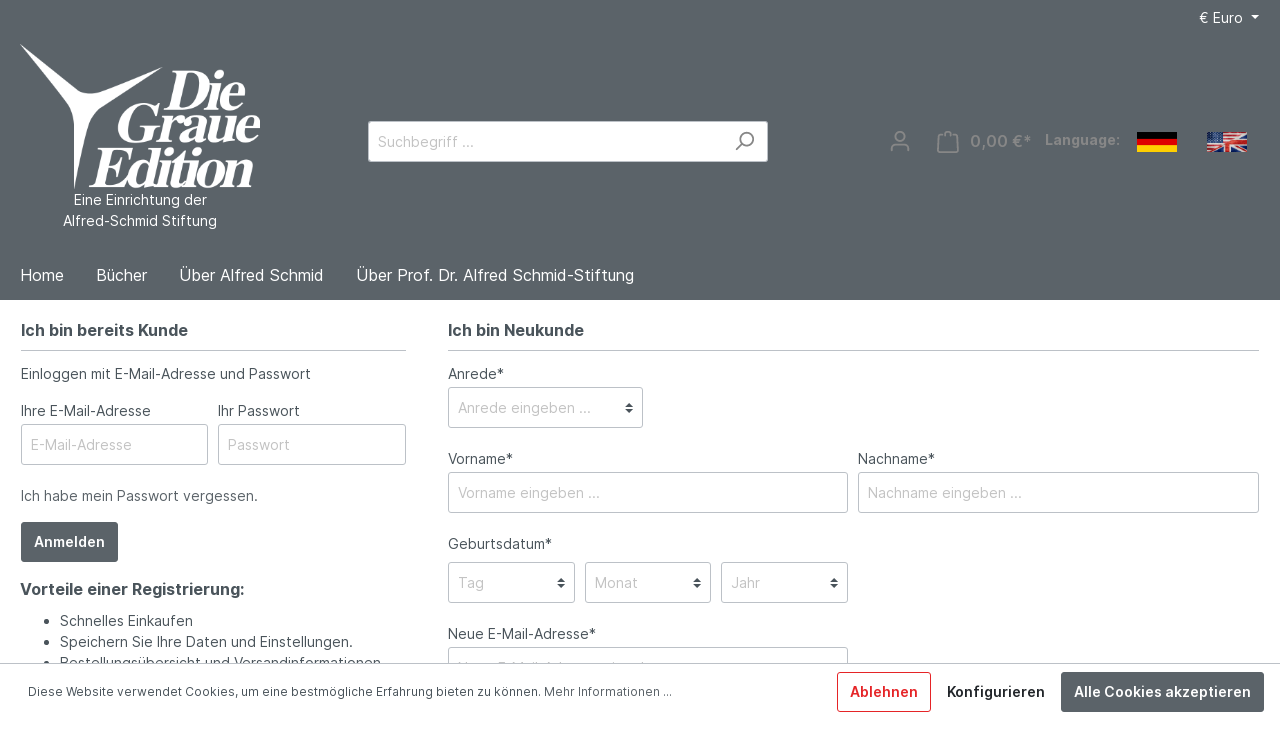

--- FILE ---
content_type: text/html; charset=UTF-8
request_url: https://graue-edition.de/account/login?redirectTo=frontend.account.home.page&redirectParameters=%5B%5D
body_size: 14336
content:

<!DOCTYPE html>

<html lang="de-DE"
      itemscope="itemscope"
      itemtype="https://schema.org/WebPage">

                        
    <head>
                                    <meta charset="utf-8">
            
                            <meta name="viewport"
                      content="width=device-width, initial-scale=1, shrink-to-fit=no">
            
                            <meta name="author"
                      content=""/>
                <meta name="robots"
                      content="noindex,follow"/>
                <meta name="revisit-after"
                      content="15 days"/>
                <meta name="keywords"
                      content=""/>
                <meta name="description"
                      content=""/>
            
                            <meta property="og:type"
                      content="website"/>
                <meta property="og:site_name"
                      content="Graue Edition - EN"/>
                <meta property="og:title"
                      content="Graue Edition - EN"/>
                <meta property="og:description"
                      content=""/>
                <meta property="og:image"
                      content="https://graue-edition.de/media/5b/f5/65/1590655558/logo-graue-editionPQSrPKE8NgV6V.png"/>

                <meta name="twitter:card"
                      content="summary"/>
                <meta name="twitter:site"
                      content="Graue Edition - EN"/>
                <meta name="twitter:title"
                      content="Graue Edition - EN"/>
                <meta name="twitter:description"
                      content=""/>
                <meta name="twitter:image"
                      content="https://graue-edition.de/media/5b/f5/65/1590655558/logo-graue-editionPQSrPKE8NgV6V.png"/>
            
                            <meta itemprop="copyrightHolder"
                      content="Graue Edition - EN"/>
                <meta itemprop="copyrightYear"
                      content=""/>
                <meta itemprop="isFamilyFriendly"
                      content="true"/>
                <meta itemprop="image"
                      content="https://graue-edition.de/media/5b/f5/65/1590655558/logo-graue-editionPQSrPKE8NgV6V.png"/>
            
                                                
                    <link rel="shortcut icon"
                  href="https://graue-edition.de/media/db/b7/da/1601898559/favicon.ico">
        
                    <link rel="apple-touch-icon"
                  sizes="180x180"
                  href="">
        
                    <link rel="icon"
                  sizes="192x192"
                  href="">
            <meta name="theme-color"
                  content="#5b6369"/>
        
                            
                    <title itemprop="name">
                Registrierung            </title>
        
                                                        <link rel="stylesheet"
                      href="https://graue-edition.de/theme/ef811111ac5e24b8ee9aa9736db56f9b/css/all.css?1727451773361723">
                                    
                        <script>
        window.features = {"FEATURE_NEXT_1797":false,"FEATURE_NEXT_7453":false,"FEATURE_NEXT_8172":false,"FEATURE_NEXT_12009":false,"FEATURE_NEXT_10549":false,"FEATURE_NEXT_10078":false,"FEATURE_NEXT_10539":false,"FEATURE_NEXT_12092":false,"FEATURE_NEXT_11253":false,"FEATURE_NEXT_10550":false,"FEATURE_NEXT_12016":false,"FEATURE_NEXT_11917":false,"FEATURE_NEXT_10553":false,"FEATURE_NEXT_12108":false,"FEATURE_NEXT_10552":false,"FEATURE_NEXT_12553":false,"FEATURE_NEXT_12608":false,"FEATURE_NEXT_7365":false,"FEATURE_NEXT_12289":false,"FEATURE_NEXT_12032":false,"FEATURE_NEXT_12942":false,"FEATURE_NEXT_12957":false,"FEATURE_NEXT_9831":false,"FEATURE_NEXT_12429":false};
    </script>
        
                                            </head>

    <body class="is-ctl-auth is-act-loginpage">

                        <noscript class="noscript-main">
                
    <div role="alert"
         class="alert alert-info alert-has-icon">
                                                            
                
                
    <span
        class="icon icon-info">
            <svg xmlns="http://www.w3.org/2000/svg" width="24" height="24" viewBox="0 0 24 24">
  <path fill="#758CA3" fill-rule="evenodd" d="M12,7 C12.5522847,7 13,7.44771525 13,8 C13,8.55228475 12.5522847,9 12,9 C11.4477153,9 11,8.55228475 11,8 C11,7.44771525 11.4477153,7 12,7 Z M13,16 C13,16.5522847 12.5522847,17 12,17 C11.4477153,17 11,16.5522847 11,16 L11,11 C11,10.4477153 11.4477153,10 12,10 C12.5522847,10 13,10.4477153 13,11 L13,16 Z M24,12 C24,18.627417 18.627417,24 12,24 C5.372583,24 6.14069502e-15,18.627417 5.32907052e-15,12 C-8.11624501e-16,5.372583 5.372583,4.77015075e-15 12,3.55271368e-15 C18.627417,5.58919772e-16 24,5.372583 24,12 Z M12,2 C6.4771525,2 2,6.4771525 2,12 C2,17.5228475 6.4771525,22 12,22 C17.5228475,22 22,17.5228475 22,12 C22,6.4771525 17.5228475,2 12,2 Z"/>
</svg>

    </span>
                                    
                    <div class="alert-content-container">
                                                    
                                    <div class="alert-content">
                                                    Um unseren Shop in vollem Umfang nutzen zu können, empfehlen wir Ihnen Javascript in Ihrem Browser zu aktivieren.
                                            </div>
                
                                                                </div>
            </div>
            </noscript>
        
                    <header class="header-main">
                                    <div class="container">
                                        <div class="top-bar d-none d-lg-block">
        <nav class="top-bar-nav">
                                            
                
                                            
            <div class="top-bar-nav-item top-bar-currency">
                            <form method="post"
                      action="/checkout/configure"
                      class="currency-form"
                      data-form-auto-submit="true">

                                            <input type="hidden" name="_csrf_token" value="piz54JMlIxg4-QPKokt1JQaCfsNViFBzexsMeVSd0uE">
                    
                                            <div class="currencies-menu dropdown">
                                                            <button class="btn dropdown-toggle top-bar-nav-btn"
                                        type="button"
                                        id="currenciesDropdown-top-bar"
                                        data-toggle="dropdown"
                                        aria-haspopup="true"
                                        aria-expanded="false">
                                                                            €
                                        <span class="top-bar-nav-text">Euro</span>
                                                                    </button>
                            
                                                            <div class="top-bar-list dropdown-menu dropdown-menu-right"
                                    aria-labelledby="currenciesDropdown-top-bar">
                                                                                                                        <div class="top-bar-list-item dropdown-item item-checked"
                                                 title="EUR">
                                                                                                    <label class="top-bar-list-label"
                                                           for="top-bar-b7d2554b0ce847cd82f3ac9bd1c0dfca">
                                                                                                                    <input class="top-bar-list-radio"
                                                                   id="top-bar-b7d2554b0ce847cd82f3ac9bd1c0dfca"
                                                                   value="b7d2554b0ce847cd82f3ac9bd1c0dfca"
                                                                   name="currencyId"
                                                                   type="radio"
                                                                 checked>
                                                            € EUR
                                                                                                            </label>
                                                                                            </div>
                                                                                                                                                                <div class="top-bar-list-item dropdown-item"
                                                 title="CHF">
                                                                                                    <label class="top-bar-list-label"
                                                           for="top-bar-c8ab2ee2a0204635807b6ed65ad4dbc4">
                                                                                                                    <input class="top-bar-list-radio"
                                                                   id="top-bar-c8ab2ee2a0204635807b6ed65ad4dbc4"
                                                                   value="c8ab2ee2a0204635807b6ed65ad4dbc4"
                                                                   name="currencyId"
                                                                   type="radio"
                                                                >
                                                            Fr CHF
                                                                                                            </label>
                                                                                            </div>
                                                                                                            </div>
                            
                                                            <input name="redirectTo"
                                       type="hidden"
                                       value="frontend.account.login.page"/>

                                                                                    </div>
                                    </form>
                    </div>
                
                                            
                        </nav>
    </div>
    
            <div class="row align-items-center header-row">
                            <div class="col-12 col-lg-auto header-logo-col">
                        <div class="header-logo-main">
                    <a class="header-logo-main-link"
               href="/"
               title="Zur Startseite wechseln">
                                    <picture>
                                                                                    <source srcset="https://graue-edition.de/media/10/41/37/1590655565/logo-graue-editionPQSrPKE8NgV6V_%281%29.png"
                                        media="(min-width: 768px) and (max-width: 991px)">
                                                    
                                                                                    <source srcset="https://graue-edition.de/media/c8/91/e7/1590655573/logo-graue-editionPQSrPKE8NgV6V_%282%29.png"
                                        media="(max-width: 767px)">
                                                    
                                                                                    <img src="https://graue-edition.de/media/5b/f5/65/1590655558/logo-graue-editionPQSrPKE8NgV6V.png"
                                     alt="Zur Startseite wechseln"
                                     class="img-fluid header-logo-main-img"/>
                                                                            
                    </picture>
                    <div class="orga_info">
                        Eine Einrichtung der<br>Alfred-Schmid Stiftung
                    </div>
                            </a>
                
    </div>
                </div>
            
                            <div class="col-12 order-2 col-sm order-sm-1 header-search-col">
                    <div class="row">
                        <div class="col-sm-auto d-none d-sm-block d-lg-none">
                                                            <div class="nav-main-toggle">
                                                                            <button class="btn nav-main-toggle-btn header-actions-btn"
                                                type="button"
                                                data-offcanvas-menu="true"
                                                aria-label="Menü">
                                                                                                
                
                
    <span
        class="icon icon-stack">
            <svg xmlns="http://www.w3.org/2000/svg" width="24" height="24" viewBox="0 0 24 24">
  <path fill="#758CA3" fill-rule="evenodd" d="M3,13 C2.44771525,13 2,12.5522847 2,12 C2,11.4477153 2.44771525,11 3,11 L21,11 C21.5522847,11 22,11.4477153 22,12 C22,12.5522847 21.5522847,13 21,13 L3,13 Z M3,6 C2.44771525,6 2,5.55228475 2,5 C2,4.44771525 2.44771525,4 3,4 L21,4 C21.5522847,4 22,4.44771525 22,5 C22,5.55228475 21.5522847,6 21,6 L3,6 Z M3,20 C2.44771525,20 2,19.5522847 2,19 C2,18.4477153 2.44771525,18 3,18 L21,18 C21.5522847,18 22,18.4477153 22,19 C22,19.5522847 21.5522847,20 21,20 L3,20 Z"/>
</svg>

    </span>
                                                                                    </button>
                                                                    </div>
                                                    </div>
                        <div class="col">
                                <div class="collapse"
         id="searchCollapse">
        <div class="header-search">
            <form action="/search"
                  method="get"
                  data-search-form="true"
                  data-url="/suggest?search="
                  class="header-search-form">
                                    <div class="input-group">
                                                    <input type="search"
                                   name="search"
                                   class="form-control header-search-input"
                                   autocomplete="off"
                                   autocapitalize="off"
                                   placeholder="Suchbegriff ..."
                                   aria-label="Suchbegriff ..."
                                   value=""
                            >
                        
                                                    <div class="input-group-append">
                                <button type="submit"
                                        class="btn header-search-btn"
                                        aria-label="Suchen">
                                    <span class="header-search-icon">
                                            
                
                
    <span
        class="icon icon-search">
            <svg xmlns="http://www.w3.org/2000/svg" width="24" height="24" viewBox="0 0 24 24">
  <path fill="#758CA3" fill-rule="evenodd" d="M10.0943561,16.3198574 L4.70710678,21.7071068 C4.31658249,22.0976311 3.68341751,22.0976311 3.29289322,21.7071068 C2.90236893,21.3165825 2.90236893,20.6834175 3.29289322,20.2928932 L8.68014258,14.9056439 C7.62708161,13.5509601 7,11.8487115 7,10 C7,5.581722 10.581722,2 15,2 C19.418278,2 23,5.581722 23,10 C23,14.418278 19.418278,18 15,18 C13.1512885,18 11.4490399,17.3729184 10.0943561,16.3198574 Z M15,16 C18.3137085,16 21,13.3137085 21,10 C21,6.6862915 18.3137085,4 15,4 C11.6862915,4 9,6.6862915 9,10 C9,13.3137085 11.6862915,16 15,16 Z"/>
</svg>

    </span>
                                    </span>
                                </button>
                            </div>
                                            </div>
                            </form>
        </div>
    </div>
                        </div>
                    </div>
                </div>
            
                            <div class="col-12 order-1 col-sm-auto order-sm-2 header-actions-col">
                    <div class="row no-gutters">
                                                    <div class="col d-sm-none">
                                <div class="menu-button">
                                                                            <button class="btn nav-main-toggle-btn header-actions-btn"
                                                type="button"
                                                data-offcanvas-menu="true"
                                                aria-label="Menü">
                                                                                                
                
                
    <span
        class="icon icon-stack">
            <svg xmlns="http://www.w3.org/2000/svg" width="24" height="24" viewBox="0 0 24 24">
  <path fill="#758CA3" fill-rule="evenodd" d="M3,13 C2.44771525,13 2,12.5522847 2,12 C2,11.4477153 2.44771525,11 3,11 L21,11 C21.5522847,11 22,11.4477153 22,12 C22,12.5522847 21.5522847,13 21,13 L3,13 Z M3,6 C2.44771525,6 2,5.55228475 2,5 C2,4.44771525 2.44771525,4 3,4 L21,4 C21.5522847,4 22,4.44771525 22,5 C22,5.55228475 21.5522847,6 21,6 L3,6 Z M3,20 C2.44771525,20 2,19.5522847 2,19 C2,18.4477153 2.44771525,18 3,18 L21,18 C21.5522847,18 22,18.4477153 22,19 C22,19.5522847 21.5522847,20 21,20 L3,20 Z"/>
</svg>

    </span>
                                                                                    </button>
                                                                    </div>
                            </div>
                        
                                                    <div class="col-auto d-sm-none">
                                <div class="search-toggle">
                                    <button class="btn header-actions-btn search-toggle-btn js-search-toggle-btn collapsed"
                                            type="button"
                                            data-toggle="collapse"
                                            data-target="#searchCollapse"
                                            aria-expanded="false"
                                            aria-controls="searchCollapse"
                                            aria-label="Suchen">
                                            
                
                
    <span
        class="icon icon-search">
            <svg xmlns="http://www.w3.org/2000/svg" width="24" height="24" viewBox="0 0 24 24">
  <path fill="#758CA3" fill-rule="evenodd" d="M10.0943561,16.3198574 L4.70710678,21.7071068 C4.31658249,22.0976311 3.68341751,22.0976311 3.29289322,21.7071068 C2.90236893,21.3165825 2.90236893,20.6834175 3.29289322,20.2928932 L8.68014258,14.9056439 C7.62708161,13.5509601 7,11.8487115 7,10 C7,5.581722 10.581722,2 15,2 C19.418278,2 23,5.581722 23,10 C23,14.418278 19.418278,18 15,18 C13.1512885,18 11.4490399,17.3729184 10.0943561,16.3198574 Z M15,16 C18.3137085,16 21,13.3137085 21,10 C21,6.6862915 18.3137085,4 15,4 C11.6862915,4 9,6.6862915 9,10 C9,13.3137085 11.6862915,16 15,16 Z"/>
</svg>

    </span>
                                    </button>
                                </div>
                            </div>
                        
                                                    <div class="col-auto">
                                <div class="account-menu">
                                        <div class="dropdown">
                    <button class="btn account-menu-btn header-actions-btn"
                    type="button"
                    id="accountWidget"
                    data-offcanvas-account-menu="true"
                    data-toggle="dropdown"
                    aria-haspopup="true"
                    aria-expanded="false"
                    aria-label="Mein Konto"
                    title="Mein Konto">
                    
                
                
    <span
        class="icon icon-avatar">
            <svg xmlns="http://www.w3.org/2000/svg" width="24" height="24" viewBox="0 0 24 24">
  <path fill="#758CA3" fill-rule="evenodd" d="M12,3 C9.790861,3 8,4.790861 8,7 C8,9.209139 9.790861,11 12,11 C14.209139,11 16,9.209139 16,7 C16,4.790861 14.209139,3 12,3 Z M12,1 C15.3137085,1 18,3.6862915 18,7 C18,10.3137085 15.3137085,13 12,13 C8.6862915,13 6,10.3137085 6,7 C6,3.6862915 8.6862915,1 12,1 Z M4,22.0990195 C4,22.6513043 3.55228475,23.0990195 3,23.0990195 C2.44771525,23.0990195 2,22.6513043 2,22.0990195 L2,20 C2,17.2385763 4.23857625,15 7,15 L17.0007003,15 C19.7621241,15 22.0007003,17.2385763 22.0007003,20 L22.0007003,22.0990195 C22.0007003,22.6513043 21.5529851,23.0990195 21.0007003,23.0990195 C20.4484156,23.0990195 20.0007003,22.6513043 20.0007003,22.0990195 L20.0007003,20 C20.0007003,18.3431458 18.6575546,17 17.0007003,17 L7,17 C5.34314575,17 4,18.3431458 4,20 L4,22.0990195 Z"/>
</svg>

    </span>
            </button>
        
                    <div class="dropdown-menu dropdown-menu-right account-menu-dropdown js-account-menu-dropdown"
                 aria-labelledby="accountWidget">
                
        
            <button class="btn btn-light btn-block offcanvas-close js-offcanvas-close sticky-top">
                                
                
                
    <span
        class="icon icon-x icon-sm">
            <svg xmlns="http://www.w3.org/2000/svg" width="24" height="24" viewBox="0 0 24 24">
  <path fill="#758CA3" fill-rule="evenodd" d="M10.5857864,12 L3.29289322,4.70710678 C2.90236893,4.31658249 2.90236893,3.68341751 3.29289322,3.29289322 C3.68341751,2.90236893 4.31658249,2.90236893 4.70710678,3.29289322 L12,10.5857864 L19.2928932,3.29289322 C19.6834175,2.90236893 20.3165825,2.90236893 20.7071068,3.29289322 C21.0976311,3.68341751 21.0976311,4.31658249 20.7071068,4.70710678 L13.4142136,12 L20.7071068,19.2928932 C21.0976311,19.6834175 21.0976311,20.3165825 20.7071068,20.7071068 C20.3165825,21.0976311 19.6834175,21.0976311 19.2928932,20.7071068 L12,13.4142136 L4.70710678,20.7071068 C4.31658249,21.0976311 3.68341751,21.0976311 3.29289322,20.7071068 C2.90236893,20.3165825 2.90236893,19.6834175 3.29289322,19.2928932 L10.5857864,12 Z"/>
</svg>

    </span>
            
                            Menü schließen
                    </button>
    
            <div class="offcanvas-content-container">
                <div class="account-menu">
                                    <div class="dropdown-header account-menu-header">
                    Mein Konto
                </div>
                    
                                    <div class="account-menu-login">
                    <a href="/account/login"
                       title="Anmelden"
                       class="btn btn-primary account-menu-login-button">
                        Anmelden
                    </a>

                    <div class="account-menu-register">
                        oder <a href="/account/login"
                                                            title="registrieren">registrieren</a>
                    </div>
                </div>
                    
                    <div class="account-menu-links">
                    <div class="header-account-menu">
        <div class="card account-menu-inner">
                                        
                                                <div class="list-group list-group-flush account-aside-list-group">
                                                                                    <a href="/account"
                                   title="Übersicht"
                                   class="list-group-item list-group-item-action account-aside-item">
                                    Übersicht
                                </a>
                            
                                                            <a href="/account/profile"
                                   title="Persönliches Profil"
                                   class="list-group-item list-group-item-action account-aside-item">
                                    Persönliches Profil
                                </a>
                            
                                                            <a href="/account/address"
                                   title="Adressen"
                                   class="list-group-item list-group-item-action account-aside-item">
                                    Adressen
                                </a>
                            
                                                            <a href="/account/payment"
                                   title="Zahlungsarten"
                                   class="list-group-item list-group-item-action account-aside-item">
                                    Zahlungsarten
                                </a>
                            
                                                            <a href="/account/order"
                                   title="Bestellungen"
                                   class="list-group-item list-group-item-action account-aside-item">
                                    Bestellungen
                                </a>
                                                                        </div>
                            
                                                </div>
    </div>
            </div>
            </div>
        </div>
                </div>
            </div>
                                </div>
                            </div>
                        
                                                    <div class="col-auto">
                                <div class="header-cart"
                                     data-offcanvas-cart="true">
                                    <a class="btn header-cart-btn header-actions-btn"
                                       href="/checkout/cart"
                                       data-cart-widget="true"
                                       title="Warenkorb"
                                       aria-label="Warenkorb">
                                            <span class="header-cart-icon">
            
                
                
    <span
        class="icon icon-bag">
            <svg xmlns="http://www.w3.org/2000/svg" width="24" height="24" viewBox="0 0 24 24">
  <path fill="#758CA3" fill-rule="evenodd" d="M5.89201868,3.00002161 C6.44430343,3.00002161 6.89201868,3.44773686 6.89201868,4.00002161 C6.89201868,4.55230636 6.44430343,5.00002161 5.89201868,5.00002161 L3.78952369,5.00002161 C3.25766386,5.00002161 2.81885979,5.41633807 2.79090586,5.94746278 L2.00143217,20.9474628 C1.97240473,21.4989842 2.39596977,21.969612 3.00005,22.0000216 L20.8102851,22.0000216 C21.3625698,22.0000216 21.8102851,21.5523064 21.8089029,20.9474628 L21.019429,5.94744123 C20.9914751,5.4163165 20.552671,5 20.0208111,5 L17.8920187,5 C17.3397339,5 16.8920187,4.55228475 16.8920187,4 C16.8920187,3.44771525 17.3397339,3 17.8920187,3 L20.0208111,3 C21.6163907,3 22.9328029,4.24894949 23.0166646,5.84232368 L23.8061386,20.8423453 C23.8095937,20.9211471 23.8095937,20.9211471 23.8102851,21.0000216 C23.8102851,22.6568759 22.4671393,24.0000216 20.8102851,24.0000216 L3.00005,24.0000216 C2.92117541,23.9993303 2.92117541,23.9993303 2.8423735,23.9958751 C1.18780931,23.9087928 -0.0828858128,22.4969093 0.00419651318,20.8423451 L0.793670197,5.84234511 C0.877531993,4.24897099 2.1939442,3.00002161 3.78952369,3.00002161 L5.89201868,3.00002161 Z M9.89201868,5 C9.89201868,5.55228475 9.44430343,6 8.89201868,6 C8.33973393,6 7.89201868,5.55228475 7.89201868,5 L7.89201868,3 C7.89201868,1.34314575 9.23516443,1.22124533e-15 10.8920187,8.8817842e-16 L12.8920187,9.99200722e-16 C14.5488729,4.99600361e-16 15.8920187,1.34314575 15.8920187,3 L15.8920187,5 C15.8920187,5.55228475 15.4443034,6 14.8920187,6 C14.3397339,6 13.8920187,5.55228475 13.8920187,5 L13.8920187,3 C13.8920187,2.44771525 13.4443034,2 12.8920187,2 L10.8920187,2 C10.3397339,2 9.89201868,2.44771525 9.89201868,3 L9.89201868,5 Z"/>
</svg>

    </span>
    </span>
        <span class="header-cart-total">
        0,00 €*
    </span>
                                    </a>
                                </div>
                            </div>
                                                    <div class="col-auto">
                                <div class="header-language">
                                    <b><span style="color: #878787;">Language:</span></b>          
                                    <a class="btn" title="Deutsch" alt="Deutsch" href="/">
                                        <img src="/media/aa/a3/6d/1600673181/flag_ger.png" width=40 height=20>
                                    </a>
                                    <a class="btn" title="English" alt="English" href="/en/">
                                        <img src="/media/d4/d6/72/1591347706/english-language-grunge-flag%20%281%29.jpg" width=40 height=20>
                                    </a>
                                </div>
                            </div>
                    </div>
                </div>
                    </div>
                        </div>
                            </header>
        
                    <div class="nav-main">
                                    
    <div class="main-navigation"
         id="mainNavigation"
         data-flyout-menu="true">
                    <div class="container">
                                    <nav class="nav main-navigation-menu"
                        itemscope="itemscope"
                        itemtype="http://schema.org/SiteNavigationElement">
                                                    <a class="nav-link main-navigation-link home-link"
                                href="/"
                                itemprop="url"
                                title="Home">
                                <div class="main-navigation-link-text">
                                    <span itemprop="name">Home</span>
                                </div>
                            </a>
                        
                                                                                                                
                                                                                                                            
                                                                                                            <a class="nav-link main-navigation-link"
                                           href="https://graue-edition.de/Buecher/"
                                           itemprop="url"
                                                                                       title="Bücher">
                                            <div class="main-navigation-link-text">
                                                <span itemprop="name">Bücher</span>
                                            </div>
                                        </a>
                                                                                                                                                                                                
                                                                                                            <a class="nav-link main-navigation-link"
                                           href="https://graue-edition.de/UEber-Alfred-Schmid/"
                                           itemprop="url"
                                                                                       title="Über Alfred Schmid">
                                            <div class="main-navigation-link-text">
                                                <span itemprop="name">Über Alfred Schmid</span>
                                            </div>
                                        </a>
                                                                                                                                                                                                
                                                                                                            <a class="nav-link main-navigation-link"
                                           href="/UEber-Prof.-Dr.-Alfred-Schmid-Stiftung/"
                                           itemprop="url"
                                                                                       title="Über Prof. Dr. Alfred Schmid-Stiftung">
                                            <div class="main-navigation-link-text">
                                                <span itemprop="name">Über Prof. Dr. Alfred Schmid-Stiftung</span>
                                            </div>
                                        </a>
                                                                                                                                            </nav>
                            </div>
        
                                                                                                                    
                        </div>
                            </div>
        
                                    <div class="d-none js-navigation-offcanvas-initial-content">
                                            
        
            <button class="btn btn-light btn-block offcanvas-close js-offcanvas-close sticky-top">
                                
                
                
    <span
        class="icon icon-x icon-sm">
            <svg xmlns="http://www.w3.org/2000/svg" width="24" height="24" viewBox="0 0 24 24">
  <path fill="#758CA3" fill-rule="evenodd" d="M10.5857864,12 L3.29289322,4.70710678 C2.90236893,4.31658249 2.90236893,3.68341751 3.29289322,3.29289322 C3.68341751,2.90236893 4.31658249,2.90236893 4.70710678,3.29289322 L12,10.5857864 L19.2928932,3.29289322 C19.6834175,2.90236893 20.3165825,2.90236893 20.7071068,3.29289322 C21.0976311,3.68341751 21.0976311,4.31658249 20.7071068,4.70710678 L13.4142136,12 L20.7071068,19.2928932 C21.0976311,19.6834175 21.0976311,20.3165825 20.7071068,20.7071068 C20.3165825,21.0976311 19.6834175,21.0976311 19.2928932,20.7071068 L12,13.4142136 L4.70710678,20.7071068 C4.31658249,21.0976311 3.68341751,21.0976311 3.29289322,20.7071068 C2.90236893,20.3165825 2.90236893,19.6834175 3.29289322,19.2928932 L10.5857864,12 Z"/>
</svg>

    </span>
            
                            Menü schließen
                    </button>
    
            <div class="offcanvas-content-container">
                        <nav class="nav navigation-offcanvas-actions">
                                
                
                                
            <div class="top-bar-nav-item top-bar-currency">
                            <form method="post"
                      action="/checkout/configure"
                      class="currency-form"
                      data-form-auto-submit="true">

                                            <input type="hidden" name="_csrf_token" value="piz54JMlIxg4-QPKokt1JQaCfsNViFBzexsMeVSd0uE">
                    
                                            <div class="currencies-menu dropdown">
                                                            <button class="btn dropdown-toggle top-bar-nav-btn"
                                        type="button"
                                        id="currenciesDropdown-offcanvas"
                                        data-toggle="dropdown"
                                        aria-haspopup="true"
                                        aria-expanded="false">
                                                                            €
                                        <span class="top-bar-nav-text">Euro</span>
                                                                    </button>
                            
                                                            <div class="top-bar-list dropdown-menu dropdown-menu-right"
                                    aria-labelledby="currenciesDropdown-offcanvas">
                                                                                                                        <div class="top-bar-list-item dropdown-item item-checked"
                                                 title="EUR">
                                                                                                    <label class="top-bar-list-label"
                                                           for="offcanvas-b7d2554b0ce847cd82f3ac9bd1c0dfca">
                                                                                                                    <input class="top-bar-list-radio"
                                                                   id="offcanvas-b7d2554b0ce847cd82f3ac9bd1c0dfca"
                                                                   value="b7d2554b0ce847cd82f3ac9bd1c0dfca"
                                                                   name="currencyId"
                                                                   type="radio"
                                                                 checked>
                                                            € EUR
                                                                                                            </label>
                                                                                            </div>
                                                                                                                                                                <div class="top-bar-list-item dropdown-item"
                                                 title="CHF">
                                                                                                    <label class="top-bar-list-label"
                                                           for="offcanvas-c8ab2ee2a0204635807b6ed65ad4dbc4">
                                                                                                                    <input class="top-bar-list-radio"
                                                                   id="offcanvas-c8ab2ee2a0204635807b6ed65ad4dbc4"
                                                                   value="c8ab2ee2a0204635807b6ed65ad4dbc4"
                                                                   name="currencyId"
                                                                   type="radio"
                                                                >
                                                            Fr CHF
                                                                                                            </label>
                                                                                            </div>
                                                                                                            </div>
                            
                                                            <input name="redirectTo"
                                       type="hidden"
                                       value="frontend.account.login.page"/>

                                                                                    </div>
                                    </form>
                    </div>
                        </nav>
    
    
    <div class="navigation-offcanvas-container js-navigation-offcanvas">
        <div class="navigation-offcanvas-overlay-content js-navigation-offcanvas-overlay-content">
                                <div class="navigation-offcanvas-headline">
                    Kategorien
            </div>
            
            <ul class="list-unstyled navigation-offcanvas-list">
                
                                                        
<li class="navigation-offcanvas-list-item">
            <a class="navigation-offcanvas-link nav-item nav-link"
           href="https://graue-edition.de/Buecher/"
                       itemprop="url"
           title="Bücher">
                            <span itemprop="name">Bücher</span>
                                    </a>
    </li>
                                        
<li class="navigation-offcanvas-list-item">
            <a class="navigation-offcanvas-link nav-item nav-link"
           href="https://graue-edition.de/UEber-Alfred-Schmid/"
                       itemprop="url"
           title="Über Alfred Schmid">
                            <span itemprop="name">Über Alfred Schmid</span>
                                    </a>
    </li>
                                        
<li class="navigation-offcanvas-list-item">
            <a class="navigation-offcanvas-link nav-item nav-link"
           href="/UEber-Prof.-Dr.-Alfred-Schmid-Stiftung/"
                       itemprop="url"
           title="Über Prof. Dr. Alfred Schmid-Stiftung">
                            <span itemprop="name">Über Prof. Dr. Alfred Schmid-Stiftung</span>
                                    </a>
    </li>
                            </ul>
        </div>
    </div>
        </div>
                                        </div>
                    
                    <main class="content-main">
                                    <div class="flashbags container">
                                            </div>
                
                                    <div class="container">
                                                    <div class="container-main">
                                                                                                    
                                            <div class="account-register">
                            <div class="row">
                                            <div class="col-lg-4">
                                <div class="card login-card">
        <div class="card-body">
                                                <div class="card-title">
                        Ich bin bereits Kunde
                    </div>
                            
                            <form class="login-form"
                      action="/account/login"
                      method="post"
                      data-form-csrf-handler="true"
                      data-form-validation="true">

                                            <input type="hidden" name="_csrf_token" value="DOeMvvxf0GO581ncCagaypL1UZkzp1wWWj2zWMh7jN4">
                    
                                            <input type="hidden"
                               name="redirectTo"
                               value="frontend.account.home.page">

                        <input type="hidden"
                               name="redirectParameters"
                               value="[]">
                    
                                            <p class="login-form-description">
                            Einloggen mit E-Mail-Adresse und Passwort
                        </p>
                    
                                                                
                                            <div class="form-row">
                                                            <div class="form-group col-md-6">
                                                                            <label class="form-label"
                                               for="loginMail">
                                            Ihre E-Mail-Adresse
                                        </label>
                                    
                                                                            <input type="email"
                                               class="form-control"
                                               id="loginMail"
                                               placeholder="E-Mail-Adresse"
                                               name="username"
                                               required="required">
                                                                    </div>
                            
                                                            <div class="form-group col-md-6">
                                                                            <label class="form-label"
                                               for="loginPassword">
                                            Ihr Passwort
                                        </label>
                                                                                                                <input type="password"
                                               class="form-control"
                                               id="loginPassword"
                                               placeholder="Passwort"
                                               name="password"
                                               required="required">
                                                                    </div>
                                                    </div>
                    
                                            <div class="login-password-recover">
                                                            <a href="https://graue-edition.de/account/recover">
                                    Ich habe mein Passwort vergessen.
                                </a>
                                                    </div>
                    
                                            <div class="login-submit">
                            <button type="submit"
                                    class="btn btn-primary">
                                Anmelden
                            </button>
                        </div>
                                    </form>
                    </div>
    </div>

                                                            <div class="login-advantages">
                                                                            <div class="h5 login-advantages-header">
                                            Vorteile einer Registrierung:
                                        </div>
                                    
                                                                            <ul>
                                                                                            <li>Schnelles Einkaufen</li>
                                            
                                                                                            <li>Speichern Sie Ihre Daten und Einstellungen.</li>
                                            
                                                                                            <li>Bestellungsübersicht und Versandinformationen</li>
                                            
                                                                                            <li>Verwalten Sie Ihr Newsletter-Abonnement</li>
                                                                                    </ul>
                                                                    </div>
                                                    </div>
                    
                                            <div class="col-lg-8">
                                <div class="card register-card">
        <div class="card-body">
                                                <div class="card-title">
                        Ich bin Neukunde
                    </div>
                            
                            <form action="/account/register"
                      class="register-form"
                      method="post"
                      data-form-csrf-handler="true"
                      data-form-validation="true">

                                            <input type="hidden" name="_csrf_token" value="4QuUyCEcvTRSSEVymmB1Q3YROvbfS50XoQosw7jMpI0">
                    
                                            <input type="hidden"
                               name="redirectTo"
                               value="frontend.account.home.page">

                        <input type="hidden"
                               name="redirectParameters"
                               value="[]">
                    
                                            <input type="hidden"
                               name="errorRoute"
                               value="frontend.account.register.page"/>

                        <input type="hidden"
                               name="errorParameters"
                               value="">
                    
                                            <div class="register-personal">
                                                                                                                        <input type="hidden" name="accountType">
            
            <div class="form-row">
                            <div class="form-group col-md-3 col-sm-6">
                                            <label class="form-label"
                               for="personalSalutation">
                            Anrede*
                        </label>
                    
                                            <select id="personalSalutation"
                                class="custom-select"
                                name="salutationId"
                                required="required">
                                                            <option disabled="disabled"
                                        selected="selected"
                                        value="">
                                    Anrede eingeben ...
                                </option>
                                                                                        <option                                         value="fc6a591d88614a77ab7ce3e315914ad2">
                                    Keine Angabe
                                </option>
                                                            <option                                         value="bd02d6d394b64322ac40781fba546efb">
                                    Frau
                                </option>
                                                            <option                                         value="efdcc53eedc8468d8bd63e8b94f04290">
                                    Herr
                                </option>
                                                    </select>
                    
                                                                                </div>
            
                                                </div>
    
            <div class="form-row">
                            <div class="form-group col-sm-6">
                                            <label class="form-label"
                               for="personalFirstName">
                            Vorname*
                        </label>
                    
                                            <input type="text"
                               class="form-control"
                               autocomplete="section-personal given-name"
                               id="personalFirstName"
                               placeholder="Vorname eingeben ..."
                               name="firstName"
                               value=""
                               required="required">
                    
                                                                                </div>
            
                            <div class="form-group col-sm-6">
                                            <label class="form-label"
                               for="personalLastName">
                            Nachname*
                        </label>
                    
                                            <input type="text"
                               class="form-control"
                               autocomplete="section-personal family-name"
                               id="personalLastName"
                               placeholder="Nachname eingeben ..."
                               name="lastName"
                               value=""
                               required="required">
                    
                                                                                </div>
                    </div>
    
                
                
                                        <label for="personalBirthday">
                    Geburtsdatum*
                </label>
            
                            <div class="form-row">
                                            <div class="form-group col-md-2 col-4">
                            <select id="personalBirthday"
                                    name="birthdayDay"
                                    class="custom-select"
                                    required="required">
                                                                    <option selected="selected"
                                            value="">
                                        Tag
                                    </option>
                                                                                                    <option value="1"
                                            >
                                        1
                                    </option>
                                                                    <option value="2"
                                            >
                                        2
                                    </option>
                                                                    <option value="3"
                                            >
                                        3
                                    </option>
                                                                    <option value="4"
                                            >
                                        4
                                    </option>
                                                                    <option value="5"
                                            >
                                        5
                                    </option>
                                                                    <option value="6"
                                            >
                                        6
                                    </option>
                                                                    <option value="7"
                                            >
                                        7
                                    </option>
                                                                    <option value="8"
                                            >
                                        8
                                    </option>
                                                                    <option value="9"
                                            >
                                        9
                                    </option>
                                                                    <option value="10"
                                            >
                                        10
                                    </option>
                                                                    <option value="11"
                                            >
                                        11
                                    </option>
                                                                    <option value="12"
                                            >
                                        12
                                    </option>
                                                                    <option value="13"
                                            >
                                        13
                                    </option>
                                                                    <option value="14"
                                            >
                                        14
                                    </option>
                                                                    <option value="15"
                                            >
                                        15
                                    </option>
                                                                    <option value="16"
                                            >
                                        16
                                    </option>
                                                                    <option value="17"
                                            >
                                        17
                                    </option>
                                                                    <option value="18"
                                            >
                                        18
                                    </option>
                                                                    <option value="19"
                                            >
                                        19
                                    </option>
                                                                    <option value="20"
                                            >
                                        20
                                    </option>
                                                                    <option value="21"
                                            >
                                        21
                                    </option>
                                                                    <option value="22"
                                            >
                                        22
                                    </option>
                                                                    <option value="23"
                                            >
                                        23
                                    </option>
                                                                    <option value="24"
                                            >
                                        24
                                    </option>
                                                                    <option value="25"
                                            >
                                        25
                                    </option>
                                                                    <option value="26"
                                            >
                                        26
                                    </option>
                                                                    <option value="27"
                                            >
                                        27
                                    </option>
                                                                    <option value="28"
                                            >
                                        28
                                    </option>
                                                                    <option value="29"
                                            >
                                        29
                                    </option>
                                                                    <option value="30"
                                            >
                                        30
                                    </option>
                                                                    <option value="31"
                                            >
                                        31
                                    </option>
                                                            </select>

                                                                                                                </div>
                    
                                            <div class="form-group col-md-2 col-4">
                            <select name="birthdayMonth"
                                    class="custom-select"
                                    required="required">
                                                                    <option selected="selected"
                                            value="">
                                        Monat
                                    </option>
                                                                                                    <option value="1"
                                            >
                                        1
                                    </option>
                                                                    <option value="2"
                                            >
                                        2
                                    </option>
                                                                    <option value="3"
                                            >
                                        3
                                    </option>
                                                                    <option value="4"
                                            >
                                        4
                                    </option>
                                                                    <option value="5"
                                            >
                                        5
                                    </option>
                                                                    <option value="6"
                                            >
                                        6
                                    </option>
                                                                    <option value="7"
                                            >
                                        7
                                    </option>
                                                                    <option value="8"
                                            >
                                        8
                                    </option>
                                                                    <option value="9"
                                            >
                                        9
                                    </option>
                                                                    <option value="10"
                                            >
                                        10
                                    </option>
                                                                    <option value="11"
                                            >
                                        11
                                    </option>
                                                                    <option value="12"
                                            >
                                        12
                                    </option>
                                                            </select>

                                                                                                                </div>
                    
                                            <div class="form-group col-md-2 col-4">
                                                        
                            <select name="birthdayYear"
                                    class="custom-select"
                                    required="required">
                                                                    <option selected="selected"
                                            value="">
                                        Jahr
                                    </option>
                                                                                                    <option value="2026"
                                            >
                                        2026
                                    </option>
                                                                    <option value="2025"
                                            >
                                        2025
                                    </option>
                                                                    <option value="2024"
                                            >
                                        2024
                                    </option>
                                                                    <option value="2023"
                                            >
                                        2023
                                    </option>
                                                                    <option value="2022"
                                            >
                                        2022
                                    </option>
                                                                    <option value="2021"
                                            >
                                        2021
                                    </option>
                                                                    <option value="2020"
                                            >
                                        2020
                                    </option>
                                                                    <option value="2019"
                                            >
                                        2019
                                    </option>
                                                                    <option value="2018"
                                            >
                                        2018
                                    </option>
                                                                    <option value="2017"
                                            >
                                        2017
                                    </option>
                                                                    <option value="2016"
                                            >
                                        2016
                                    </option>
                                                                    <option value="2015"
                                            >
                                        2015
                                    </option>
                                                                    <option value="2014"
                                            >
                                        2014
                                    </option>
                                                                    <option value="2013"
                                            >
                                        2013
                                    </option>
                                                                    <option value="2012"
                                            >
                                        2012
                                    </option>
                                                                    <option value="2011"
                                            >
                                        2011
                                    </option>
                                                                    <option value="2010"
                                            >
                                        2010
                                    </option>
                                                                    <option value="2009"
                                            >
                                        2009
                                    </option>
                                                                    <option value="2008"
                                            >
                                        2008
                                    </option>
                                                                    <option value="2007"
                                            >
                                        2007
                                    </option>
                                                                    <option value="2006"
                                            >
                                        2006
                                    </option>
                                                                    <option value="2005"
                                            >
                                        2005
                                    </option>
                                                                    <option value="2004"
                                            >
                                        2004
                                    </option>
                                                                    <option value="2003"
                                            >
                                        2003
                                    </option>
                                                                    <option value="2002"
                                            >
                                        2002
                                    </option>
                                                                    <option value="2001"
                                            >
                                        2001
                                    </option>
                                                                    <option value="2000"
                                            >
                                        2000
                                    </option>
                                                                    <option value="1999"
                                            >
                                        1999
                                    </option>
                                                                    <option value="1998"
                                            >
                                        1998
                                    </option>
                                                                    <option value="1997"
                                            >
                                        1997
                                    </option>
                                                                    <option value="1996"
                                            >
                                        1996
                                    </option>
                                                                    <option value="1995"
                                            >
                                        1995
                                    </option>
                                                                    <option value="1994"
                                            >
                                        1994
                                    </option>
                                                                    <option value="1993"
                                            >
                                        1993
                                    </option>
                                                                    <option value="1992"
                                            >
                                        1992
                                    </option>
                                                                    <option value="1991"
                                            >
                                        1991
                                    </option>
                                                                    <option value="1990"
                                            >
                                        1990
                                    </option>
                                                                    <option value="1989"
                                            >
                                        1989
                                    </option>
                                                                    <option value="1988"
                                            >
                                        1988
                                    </option>
                                                                    <option value="1987"
                                            >
                                        1987
                                    </option>
                                                                    <option value="1986"
                                            >
                                        1986
                                    </option>
                                                                    <option value="1985"
                                            >
                                        1985
                                    </option>
                                                                    <option value="1984"
                                            >
                                        1984
                                    </option>
                                                                    <option value="1983"
                                            >
                                        1983
                                    </option>
                                                                    <option value="1982"
                                            >
                                        1982
                                    </option>
                                                                    <option value="1981"
                                            >
                                        1981
                                    </option>
                                                                    <option value="1980"
                                            >
                                        1980
                                    </option>
                                                                    <option value="1979"
                                            >
                                        1979
                                    </option>
                                                                    <option value="1978"
                                            >
                                        1978
                                    </option>
                                                                    <option value="1977"
                                            >
                                        1977
                                    </option>
                                                                    <option value="1976"
                                            >
                                        1976
                                    </option>
                                                                    <option value="1975"
                                            >
                                        1975
                                    </option>
                                                                    <option value="1974"
                                            >
                                        1974
                                    </option>
                                                                    <option value="1973"
                                            >
                                        1973
                                    </option>
                                                                    <option value="1972"
                                            >
                                        1972
                                    </option>
                                                                    <option value="1971"
                                            >
                                        1971
                                    </option>
                                                                    <option value="1970"
                                            >
                                        1970
                                    </option>
                                                                    <option value="1969"
                                            >
                                        1969
                                    </option>
                                                                    <option value="1968"
                                            >
                                        1968
                                    </option>
                                                                    <option value="1967"
                                            >
                                        1967
                                    </option>
                                                                    <option value="1966"
                                            >
                                        1966
                                    </option>
                                                                    <option value="1965"
                                            >
                                        1965
                                    </option>
                                                                    <option value="1964"
                                            >
                                        1964
                                    </option>
                                                                    <option value="1963"
                                            >
                                        1963
                                    </option>
                                                                    <option value="1962"
                                            >
                                        1962
                                    </option>
                                                                    <option value="1961"
                                            >
                                        1961
                                    </option>
                                                                    <option value="1960"
                                            >
                                        1960
                                    </option>
                                                                    <option value="1959"
                                            >
                                        1959
                                    </option>
                                                                    <option value="1958"
                                            >
                                        1958
                                    </option>
                                                                    <option value="1957"
                                            >
                                        1957
                                    </option>
                                                                    <option value="1956"
                                            >
                                        1956
                                    </option>
                                                                    <option value="1955"
                                            >
                                        1955
                                    </option>
                                                                    <option value="1954"
                                            >
                                        1954
                                    </option>
                                                                    <option value="1953"
                                            >
                                        1953
                                    </option>
                                                                    <option value="1952"
                                            >
                                        1952
                                    </option>
                                                                    <option value="1951"
                                            >
                                        1951
                                    </option>
                                                                    <option value="1950"
                                            >
                                        1950
                                    </option>
                                                                    <option value="1949"
                                            >
                                        1949
                                    </option>
                                                                    <option value="1948"
                                            >
                                        1948
                                    </option>
                                                                    <option value="1947"
                                            >
                                        1947
                                    </option>
                                                                    <option value="1946"
                                            >
                                        1946
                                    </option>
                                                                    <option value="1945"
                                            >
                                        1945
                                    </option>
                                                                    <option value="1944"
                                            >
                                        1944
                                    </option>
                                                                    <option value="1943"
                                            >
                                        1943
                                    </option>
                                                                    <option value="1942"
                                            >
                                        1942
                                    </option>
                                                                    <option value="1941"
                                            >
                                        1941
                                    </option>
                                                                    <option value="1940"
                                            >
                                        1940
                                    </option>
                                                                    <option value="1939"
                                            >
                                        1939
                                    </option>
                                                                    <option value="1938"
                                            >
                                        1938
                                    </option>
                                                                    <option value="1937"
                                            >
                                        1937
                                    </option>
                                                                    <option value="1936"
                                            >
                                        1936
                                    </option>
                                                                    <option value="1935"
                                            >
                                        1935
                                    </option>
                                                                    <option value="1934"
                                            >
                                        1934
                                    </option>
                                                                    <option value="1933"
                                            >
                                        1933
                                    </option>
                                                                    <option value="1932"
                                            >
                                        1932
                                    </option>
                                                                    <option value="1931"
                                            >
                                        1931
                                    </option>
                                                                    <option value="1930"
                                            >
                                        1930
                                    </option>
                                                                    <option value="1929"
                                            >
                                        1929
                                    </option>
                                                                    <option value="1928"
                                            >
                                        1928
                                    </option>
                                                                    <option value="1927"
                                            >
                                        1927
                                    </option>
                                                                    <option value="1926"
                                            >
                                        1926
                                    </option>
                                                                    <option value="1925"
                                            >
                                        1925
                                    </option>
                                                                    <option value="1924"
                                            >
                                        1924
                                    </option>
                                                                    <option value="1923"
                                            >
                                        1923
                                    </option>
                                                                    <option value="1922"
                                            >
                                        1922
                                    </option>
                                                                    <option value="1921"
                                            >
                                        1921
                                    </option>
                                                                    <option value="1920"
                                            >
                                        1920
                                    </option>
                                                                    <option value="1919"
                                            >
                                        1919
                                    </option>
                                                                    <option value="1918"
                                            >
                                        1918
                                    </option>
                                                                    <option value="1917"
                                            >
                                        1917
                                    </option>
                                                                    <option value="1916"
                                            >
                                        1916
                                    </option>
                                                                    <option value="1915"
                                            >
                                        1915
                                    </option>
                                                                    <option value="1914"
                                            >
                                        1914
                                    </option>
                                                                    <option value="1913"
                                            >
                                        1913
                                    </option>
                                                                    <option value="1912"
                                            >
                                        1912
                                    </option>
                                                                    <option value="1911"
                                            >
                                        1911
                                    </option>
                                                                    <option value="1910"
                                            >
                                        1910
                                    </option>
                                                                    <option value="1909"
                                            >
                                        1909
                                    </option>
                                                                    <option value="1908"
                                            >
                                        1908
                                    </option>
                                                                    <option value="1907"
                                            >
                                        1907
                                    </option>
                                                                    <option value="1906"
                                            >
                                        1906
                                    </option>
                                                            </select>

                                                                                                                </div>
                                    </div>
                                                        
                                                                        
                                    
                                
                                
                                
                                
                                                                    <div class="form-row">
                                        <div class="form-group col-sm-6">
                                                                                                                                                                    <label class="form-label"
                                                   for="personalMail">
                                                Neue E-Mail-Adresse*
                                            </label>
                                        
                                                                                    <input type="email"
                                                   class="form-control"
                                                   autocomplete="section-personal email"
                                                   id="personalMail"
                                                   placeholder="Neue E-Mail-Adresse eingeben ..."
                                                   name="email"
                                                   value=""
                                                                                                      required="required">
                                        
                                                                                                                                                                                                
                                        </div>
                                        <div class="form-group col-sm-6">
                                                                                    </div>
                                        <div class="form-group col-sm-6">
                                                                                                                                                                        <span class="js-form-field-toggle-guest-mode">
                                                                                            <label class="form-label"
                                                       for="personalPassword">
                                                    Passwort*
                                                </label>
                                            
                                                                                            <input type="password"
                                                       class="form-control"
                                                       autocomplete="new-password"
                                                       id="personalPassword"
                                                       placeholder="Passwort eingeben ..."
                                                       name="password"
                                                       minlength="8"
                                                                                                              data-form-validation-equal="newPassword"
                                                                                                                                                                     data-form-validation-length="8"
                                                       data-form-validation-length-message=" Das Passwort muss mindestens 8 Zeichen lang sein."
                                                                                                              required="required">
                                            
                                                                                                                                                <small class="form-text js-validation-message"
                                                           data-form-validation-length-text="true">
                                                        Das Passwort muss mindestens 8 Zeichen lang sein.
                                                    </small>
                                                                                            
                                                                                                                                                                                </span>
                                                                    
                                                                                    </div>
                                        <div class="form-group col-sm-6">
                                                                                                                                                                        <span class="js-form-field-toggle-guest-mode">
                                                                                            <label class="form-label"
                                                       for="personalPasswordConfirmation">
                                                    Passwort-Bestätigung*
                                                </label>
                                            
                                                                                            <input type="password"
                                                       class="form-control"
                                                       autocomplete="new-password"
                                                       id="personalPasswordConfirmation"
                                                       placeholder="Wiederholen Sie Ihr Passwort ..."
                                                       name="passwordConfirmation"
                                                       minlength="8"
                                                       data-form-validation-equal="newPassword"
                                                       data-form-validation-equal-message="Die Passwörter stimmen nicht überein."
                                                       required="required">
                                            
                                                                                            
                                                                                                                                    </span>
                                                                    
                                                                                    </div>
                                    </div>
                                                                                    </div>
                    
                                            <div class="register-address">
                                                                                                <div class="register-billing">
                                                                                    <div class="card-title">
                                                Ihre Adresse
                                            </div>
                                        
                                                                                                                                                
                
            <div class="form-row">
                            <div class="form-group col-md-6">
                    
                                            <label class="form-label"
                               for="billingAddressAddressStreet">
                            Straße und Hausnummer*
                        </label>
                    
                                            <input type="text"
                               class="form-control"
                               id="billingAddressAddressStreet"
                               placeholder="Straße und Hausnummer eingeben ..."
                               name="billingAddress[street]"
                               value=""
                               required="required">
                    
                                                                                </div>
            
                            
                
                                    <div class="form-group col-md-2 col-4">
                                            
                                            <label class="form-label"
                               for="billingAddressAddressZipcode">
                            PLZ*
                        </label>
                    
                                            <input type="text"
                               class="form-control"
                               id="billingAddressAddressZipcode"
                               placeholder="Postleitzahl eingeben ..."
                               name="billingAddress[zipcode]"
                               value=""
                               required="required">
                    
                                                                                
                    </div>

                    <div class="form-group col-md-4 col-8">
                                                                                        
                                            <label class="form-label"
                               for="billingAddressAddressCity">
                            Ort*
                        </label>
                    
                                            <input type="text"
                               class="form-control"
                               id="billingAddressAddressCity"
                               placeholder="Ort eingeben ..."
                               name="billingAddress[city]"
                               value=""
                               required="required">
                    
                                                                                
                    </div>
                            
                                        
                                                </div>

        <div class="form-row country-and-state-form-elements" data-country-state-select="true">
                            <div class="form-group col-md-6">
                    
                                            <label class="form-label"
                               for="billingAddressAddressCountry">
                            Land*
                        </label>
                    
                                            <select class="country-select custom-select"
                                id="billingAddressAddressCountry"
                                name="billingAddress[countryId]"
                                required="required"
                                data-initial-country-id="">
                                                            <option disabled="disabled"
                                        value=""
                                        selected="selected">
                                    Land auswählen ...
                                </option>
                                                                                        <option                                         value="df80d3af75be421db18870f247ec68e5">
                                    Deutschland
                                </option>
                                                            <option                                         value="06145745b2da4d6f8c677e8f756315d3">
                                    Österreich
                                </option>
                                                            <option                                         value="9e4e81ca17d34e499e786a37696728cb">
                                    Schweiz
                                </option>
                                                    </select>
                                    </div>

                <div class="form-group col-md-6  d-none">
                    
                                            <label class="form-label"
                               for="billingAddressAddressCountry">
                            Bundesland*
                        </label>
                    
                                            <select class="country-state-select custom-select"
                                id="billingAddressAddressCountryState"
                                name="billingAddress[countryStateId]"
                                data-initial-country-state-id="">
                            <option value=""
                                    selected="selected"
                                    data-placeholder-option="true">
                                Bundesland auswählen ...
                            </option>
                        </select>
                    
                                                                                </div>
                    </div>

        <div class="form-row">
                                                </div>
    
                                                                                </div>
                                
                                                                    <div>
                                                                                    <div class="custom-control custom-checkbox register-different-shipping">
                                                                                                    <input type="checkbox"
                                                           class="custom-control-input js-different-shipping-checkbox"
                                                           name="differentShippingAddress"
                                                           value="1"
                                                           id="differentShippingAddress"
                                                                                                                      data-form-field-toggle="true"
                                                           data-form-field-toggle-target=".js-form-field-toggle-shipping-address"
                                                           data-form-field-toggle-value="true">
                                                
                                                                                                    <label class="custom-control-label no-validation"
                                                           for="differentShippingAddress">
                                                        Die Lieferadresse weicht von der Rechnungsadresse ab.
                                                    </label>
                                                                                            </div>
                                        
                                                                                    <div class="register-shipping js-form-field-toggle-shipping-address d-none">
                                                                                                    <div class="card-title">
                                                        Abweichende Lieferadresse
                                                    </div>
                                                
                                                                                                                                                                            
            <div class="form-row">
                            <div class="form-group col-md-3 col-sm-6">
                                            <label class="form-label"
                               for="shippingAddresspersonalSalutation">
                            Anrede*
                        </label>
                    
                                            <select id="shippingAddresspersonalSalutation"
                                class="custom-select"
                                name="shippingAddress[salutationId]"
                                required="required">
                                                            <option disabled="disabled"
                                        selected="selected"
                                        value="">
                                    Anrede eingeben ...
                                </option>
                                                                                        <option                                         value="fc6a591d88614a77ab7ce3e315914ad2">
                                    Keine Angabe
                                </option>
                                                            <option                                         value="bd02d6d394b64322ac40781fba546efb">
                                    Frau
                                </option>
                                                            <option                                         value="efdcc53eedc8468d8bd63e8b94f04290">
                                    Herr
                                </option>
                                                    </select>
                    
                                                                                </div>
            
                                                </div>
    
            <div class="form-row">
                            <div class="form-group col-sm-6">
                                            <label class="form-label"
                               for="shippingAddresspersonalFirstName">
                            Vorname*
                        </label>
                    
                                            <input type="text"
                               class="form-control"
                               autocomplete="section-personal given-name"
                               id="shippingAddresspersonalFirstName"
                               placeholder="Vorname eingeben ..."
                               name="shippingAddress[firstName]"
                               value=""
                               required="required">
                    
                                                                                </div>
            
                            <div class="form-group col-sm-6">
                                            <label class="form-label"
                               for="shippingAddresspersonalLastName">
                            Nachname*
                        </label>
                    
                                            <input type="text"
                               class="form-control"
                               autocomplete="section-personal family-name"
                               id="shippingAddresspersonalLastName"
                               placeholder="Nachname eingeben ..."
                               name="shippingAddress[lastName]"
                               value=""
                               required="required">
                    
                                                                                </div>
                    </div>
    
                
                
                                                                    
                                                                                                                            
                
            <div class="form-row">
                            <div class="form-group col-md-6">
                    
                                            <label class="form-label"
                               for="shippingAddressAddressStreet">
                            Straße und Hausnummer*
                        </label>
                    
                                            <input type="text"
                               class="form-control"
                               id="shippingAddressAddressStreet"
                               placeholder="Straße und Hausnummer eingeben ..."
                               name="shippingAddress[street]"
                               value=""
                               required="required">
                    
                                                                                </div>
            
                            
                
                                    <div class="form-group col-md-2 col-4">
                                            
                                            <label class="form-label"
                               for="shippingAddressAddressZipcode">
                            PLZ*
                        </label>
                    
                                            <input type="text"
                               class="form-control"
                               id="shippingAddressAddressZipcode"
                               placeholder="Postleitzahl eingeben ..."
                               name="shippingAddress[zipcode]"
                               value=""
                               required="required">
                    
                                                                                
                    </div>

                    <div class="form-group col-md-4 col-8">
                                                                                        
                                            <label class="form-label"
                               for="shippingAddressAddressCity">
                            Ort*
                        </label>
                    
                                            <input type="text"
                               class="form-control"
                               id="shippingAddressAddressCity"
                               placeholder="Ort eingeben ..."
                               name="shippingAddress[city]"
                               value=""
                               required="required">
                    
                                                                                
                    </div>
                            
                                        
                                                </div>

        <div class="form-row country-and-state-form-elements" data-country-state-select="true">
                            <div class="form-group col-md-6">
                    
                                            <label class="form-label"
                               for="shippingAddressAddressCountry">
                            Land*
                        </label>
                    
                                            <select class="country-select custom-select"
                                id="shippingAddressAddressCountry"
                                name="shippingAddress[countryId]"
                                required="required"
                                data-initial-country-id="">
                                                            <option disabled="disabled"
                                        value=""
                                        selected="selected">
                                    Land auswählen ...
                                </option>
                                                                                        <option                                         value="df80d3af75be421db18870f247ec68e5">
                                    Deutschland
                                </option>
                                                            <option                                         value="06145745b2da4d6f8c677e8f756315d3">
                                    Österreich
                                </option>
                                                            <option                                         value="9e4e81ca17d34e499e786a37696728cb">
                                    Schweiz
                                </option>
                                                    </select>
                                    </div>

                <div class="form-group col-md-6  d-none">
                    
                                            <label class="form-label"
                               for="shippingAddressAddressCountry">
                            Bundesland*
                        </label>
                    
                                            <select class="country-state-select custom-select"
                                id="shippingAddressAddressCountryState"
                                name="shippingAddress[countryStateId]"
                                data-initial-country-state-id="">
                            <option value=""
                                    selected="selected"
                                    data-placeholder-option="true">
                                Bundesland auswählen ...
                            </option>
                        </select>
                    
                                                                                </div>
                    </div>

        <div class="form-row">
                                                </div>
    
                                                                                                                                                    </div>
                                                                            </div>
                                                                                    </div>
                    
                                                                        <div class="captcha--honeypot">
                    <input type="text"
                   name="shopware_surname_confirm"
                   class="d-none"
                   value=""
                   tabindex="-1"
                   autocapitalize="off"
                   spellcheck="false"
                   autocorrect="off"
                   autocomplete="off"
            >
            </div>
                                
                                                <p class="form-text privacy-notice">
                    <label>
                <strong>Datenschutz</strong><br />
                Ich habe die <a data-toggle="modal" data-url="/widgets/cms/96521852247b47efa6cbc4bf1a0362d5" href="/widgets/cms/96521852247b47efa6cbc4bf1a0362d5" title="Datenschutzbestimmungen">Datenschutzbestimmungen</a> zur Kenntnis genommen.
            </label>
            </p>
                    
                                            <p class="register-required-info">
                            Die mit einem Stern (*) markierten Felder sind Pflichtfelder.
                        </p>
                    
                                            <div class="register-submit">
                            <button type="submit"
                                    class="btn btn-primary btn-lg">
                                Weiter
                            </button>
                        </div>
                                    </form>
                    </div>
    </div>
                        </div>
                                    </div>
                    </div>
                                </div>
                                            </div>
                            </main>
        
                    <footer class="footer-main">
                                    <div class="container">
                                    <div id="footerColumns"
             class="row footer-columns"
             data-collapse-footer="true">
                            <div class="col-md-4 footer-column js-footer-column">
                                            <div class="footer-column-headline footer-headline js-footer-column-headline js-collapse-footer-column-trigger"
                             id="collapseFooterHotlineTitle"
                             data-target="#collapseFooterHotline"
                             aria-expanded="true"
                             aria-controls="collapseFooterHotline">
                            Kontakt
                                                            <div class="footer-column-toggle">
                                    <span class="footer-plus-icon">
                                            
                
                
    <span
        class="icon icon-plus">
            <svg xmlns="http://www.w3.org/2000/svg" width="24" height="24" viewBox="0 0 24 24">
  <path fill="#758CA3" fill-rule="evenodd" d="M11,11 L11,3 C11,2.44771525 11.4477153,2 12,2 C12.5522847,2 13,2.44771525 13,3 L13,11 L21,11 C21.5522847,11 22,11.4477153 22,12 C22,12.5522847 21.5522847,13 21,13 L13,13 L13,21 C13,21.5522847 12.5522847,22 12,22 C11.4477153,22 11,21.5522847 11,21 L11,13 L3,13 C2.44771525,13 2,12.5522847 2,12 C2,11.4477153 2.44771525,11 3,11 L11,11 Z"/>
</svg>

    </span>
                                    </span>
                                    <span class="footer-minus-icon">
                                            
                
                
    <span
        class="icon icon-minus">
            <svg xmlns="http://www.w3.org/2000/svg" xmlns:xlink="http://www.w3.org/1999/xlink" width="24" height="24" viewBox="0 0 24 24">
  <defs>
    <path id="icons-default-basic-minus-line-a" d="M3,13 L21,13 C21.5522847,13 22,12.5522847 22,12 C22,11.4477153 21.5522847,11 21,11 L3,11 C2.44771525,11 2,11.4477153 2,12 C2,12.5522847 2.44771525,13 3,13 Z"/>
  </defs>
  <use fill="#758CA3" fill-rule="evenodd" xlink:href="#icons-default-basic-minus-line-a"/>
</svg>

    </span>
                                    </span>
                                </div>
                                                    </div>
                    
                                            <div id="collapseFooterHotline"
                             class="footer-column-content collapse js-footer-column-content footer-contact"
                             aria-labelledby="collapseFooterHotlineTitle">
                            <div class="footer-column-content-inner">
                                <p class="footer-contact-hotline">
                                    Sie erreichen uns
                                </p>
                            </div>
                            <div class="footer-contact-form">
                                über unser <a title="Kontaktformular" href="/widgets/cms/d45da080c4d9436292e15fd26475e01e" data-url="/widgets/cms/d45da080c4d9436292e15fd26475e01e" data-toggle="modal">Kontaktformular</a>.
                            </div>
                        </div>
                                    </div>
            
                                                                        <div class="col-md-4 footer-column js-footer-column">
                                                            <div class="footer-column-headline footer-headline js-collapse-footer-column-trigger"
                                     data-target="#collapseFooterTitle1"
                                     aria-expanded="true"
                                     aria-controls="collapseFooter1">

                                    Shop Service
                                                                            <div class="footer-column-toggle">
                                            <span class="footer-plus-icon">
                                                    
                
                
    <span
        class="icon icon-plus">
            <svg xmlns="http://www.w3.org/2000/svg" width="24" height="24" viewBox="0 0 24 24">
  <path fill="#758CA3" fill-rule="evenodd" d="M11,11 L11,3 C11,2.44771525 11.4477153,2 12,2 C12.5522847,2 13,2.44771525 13,3 L13,11 L21,11 C21.5522847,11 22,11.4477153 22,12 C22,12.5522847 21.5522847,13 21,13 L13,13 L13,21 C13,21.5522847 12.5522847,22 12,22 C11.4477153,22 11,21.5522847 11,21 L11,13 L3,13 C2.44771525,13 2,12.5522847 2,12 C2,11.4477153 2.44771525,11 3,11 L11,11 Z"/>
</svg>

    </span>
                                            </span>
                                            <span class="footer-minus-icon">
                                                    
                
                
    <span
        class="icon icon-minus">
            <svg xmlns="http://www.w3.org/2000/svg" xmlns:xlink="http://www.w3.org/1999/xlink" width="24" height="24" viewBox="0 0 24 24">
  <defs>
    <path id="icons-default-basic-minus-line-a" d="M3,13 L21,13 C21.5522847,13 22,12.5522847 22,12 C22,11.4477153 21.5522847,11 21,11 L3,11 C2.44771525,11 2,11.4477153 2,12 C2,12.5522847 2.44771525,13 3,13 Z"/>
  </defs>
  <use fill="#758CA3" fill-rule="evenodd" xlink:href="#icons-default-basic-minus-line-a"/>
</svg>

    </span>
                                            </span>
                                        </div>
                                                                    </div>
                            
                                                            <div id="collapseFooter1"
                                     class="footer-column-content collapse js-footer-column-content"
                                     aria-labelledby="collapseFooterTitle1">
                                    <div class="footer-column-content-inner">
                                                                                    <ul class="list-unstyled">
                                                                                                                                                                                                                                                                                                                        <li class="footer-link-item">
                                                                                                                            <a class="footer-link"
                                                                   href="https://graue-edition.de/Shop-Service/Datenschutz/"
                                                                   title="Datenschutz">
                                                                    Datenschutz
                                                                </a>
                                                                                                                    </li>
                                                                                                                                                                                                                                                                                                                                                                            <li class="footer-link-item">
                                                                                                                            <a class="footer-link"
                                                                   href="https://graue-edition.de/Shop-Service/Kontakt/"
                                                                   title="Kontakt">
                                                                    Kontakt
                                                                </a>
                                                                                                                    </li>
                                                                                                                                                                                                                                                                                                                                                                            <li class="footer-link-item">
                                                                                                                            <a class="footer-link"
                                                                   href="https://graue-edition.de/Shop-Service/Rueckgabe/"
                                                                   title="Rückgabe">
                                                                    Rückgabe
                                                                </a>
                                                                                                                    </li>
                                                                                                                                                                                                                                                                                                                                                                            <li class="footer-link-item">
                                                                                                                            <a class="footer-link"
                                                                   href="https://graue-edition.de/Shop-Service/Widerrufsrecht/"
                                                                   title="Widerrufsrecht">
                                                                    Widerrufsrecht
                                                                </a>
                                                                                                                    </li>
                                                                                                                                                </ul>
                                                                            </div>
                                </div>
                                                    </div>
                                                                                <div class="col-md-4 footer-column js-footer-column">
                                                            <div class="footer-column-headline footer-headline js-collapse-footer-column-trigger"
                                     data-target="#collapseFooterTitle2"
                                     aria-expanded="true"
                                     aria-controls="collapseFooter2">

                                    Informationen
                                                                            <div class="footer-column-toggle">
                                            <span class="footer-plus-icon">
                                                    
                
                
    <span
        class="icon icon-plus">
            <svg xmlns="http://www.w3.org/2000/svg" width="24" height="24" viewBox="0 0 24 24">
  <path fill="#758CA3" fill-rule="evenodd" d="M11,11 L11,3 C11,2.44771525 11.4477153,2 12,2 C12.5522847,2 13,2.44771525 13,3 L13,11 L21,11 C21.5522847,11 22,11.4477153 22,12 C22,12.5522847 21.5522847,13 21,13 L13,13 L13,21 C13,21.5522847 12.5522847,22 12,22 C11.4477153,22 11,21.5522847 11,21 L11,13 L3,13 C2.44771525,13 2,12.5522847 2,12 C2,11.4477153 2.44771525,11 3,11 L11,11 Z"/>
</svg>

    </span>
                                            </span>
                                            <span class="footer-minus-icon">
                                                    
                
                
    <span
        class="icon icon-minus">
            <svg xmlns="http://www.w3.org/2000/svg" xmlns:xlink="http://www.w3.org/1999/xlink" width="24" height="24" viewBox="0 0 24 24">
  <defs>
    <path id="icons-default-basic-minus-line-a" d="M3,13 L21,13 C21.5522847,13 22,12.5522847 22,12 C22,11.4477153 21.5522847,11 21,11 L3,11 C2.44771525,11 2,11.4477153 2,12 C2,12.5522847 2.44771525,13 3,13 Z"/>
  </defs>
  <use fill="#758CA3" fill-rule="evenodd" xlink:href="#icons-default-basic-minus-line-a"/>
</svg>

    </span>
                                            </span>
                                        </div>
                                                                    </div>
                            
                                                            <div id="collapseFooter2"
                                     class="footer-column-content collapse js-footer-column-content"
                                     aria-labelledby="collapseFooterTitle2">
                                    <div class="footer-column-content-inner">
                                                                                    <ul class="list-unstyled">
                                                                                                                                                                                                                                                                                                                        <li class="footer-link-item">
                                                                                                                            <a class="footer-link"
                                                                   href="https://graue-edition.de/Informationen/Versandkosten/"
                                                                   title="Versandkosten">
                                                                    Versandkosten
                                                                </a>
                                                                                                                    </li>
                                                                                                                                                                                                                                                                                                                                                                            <li class="footer-link-item">
                                                                                                                            <a class="footer-link"
                                                                   href="https://graue-edition.de/Informationen/AGB/"
                                                                   title="AGB">
                                                                    AGB
                                                                </a>
                                                                                                                    </li>
                                                                                                                                                                                                                                                                                                                                                                            <li class="footer-link-item">
                                                                                                                            <a class="footer-link"
                                                                   href="https://graue-edition.de/Informationen/Impressum/"
                                                                   title="Impressum">
                                                                    Impressum
                                                                </a>
                                                                                                                    </li>
                                                                                                                                                </ul>
                                                                            </div>
                                </div>
                                                    </div>
                                                        </div>
    
            <div class="footer-logos">
                                                                                                                        
                                                                                                                                </div>
    
            <div class="footer-bottom">
                            <div class="container">
                                            <ul class="footer-service-menu-list list-unstyled">
                                                    </ul>
                                    </div>
            
                            <div class="footer-vat">
                                            <p>
                            * Alle Preise inkl. gesetzl. Mehrwertsteuer zzgl. <a data-toggle="modal" href="/widgets/cms" data-url="/widgets/cms">Versandkosten</a> und ggf. Nachnahmegebühren, wenn nicht anders angegeben. Preisangaben außerhalb der Eurowährungen sind unverbindliche Richtpreise
                        </p>
                                    </div>
            
                            <div class="footer-copyright">
                        
                
                
    <span
        class="icon icon-shopware icon-xs">
            <svg xmlns="http://www.w3.org/2000/svg" width="24" height="24" viewBox="0 0 24 24">
  <path fill="#758CA3" fill-rule="evenodd" d="M19.0875676,21.3016216 C19.1308108,21.3340541 19.1545946,21.3859459 19.1545946,21.44 C19.1545946,21.4940541 19.1286486,21.5437838 19.0854054,21.5762162 C17.0248649,23.1005405 14.5794595,23.907027 12.0108108,23.907027 C8.83027027,23.907027 5.84216216,22.6681081 3.59567568,20.4216216 C1.34702703,18.1751351 0.11027027,15.187027 0.11027027,12.0086486 C0.11027027,8.83243243 1.34918919,5.84432432 3.59567568,3.59783784 C5.84432432,1.34918919 8.83243243,0.112432432 12.0108108,0.112432432 C14.9513514,0.112432432 17.7751351,1.19351351 19.9589189,3.15891892 C20.0151351,3.20864865 20.0324324,3.28864865 20,3.35783784 C19.9697297,3.42486486 19.8983784,3.46594595 19.8227027,3.45513514 C18.9751351,3.33837838 18.0605405,3.28 17.1027027,3.28 C13.6367568,3.28 10.8216216,4.05405405 8.96432432,5.51567568 C7.30810811,6.81945946 6.43243243,8.6227027 6.43243243,10.732973 C6.43243243,13.0832432 7.33405405,14.9427027 9.18486486,16.4172973 C10.8194595,17.7167568 12.9967568,18.5621622 14.9167568,19.3059459 C16.5297297,19.9308108 18.0540541,20.5232432 19.0875676,21.3016216 Z M23.8572973,10.9102703 C23.8918919,11.2886486 23.907027,11.6583784 23.9091892,12.0086486 C23.9091892,13.5027027 23.6345946,14.9621622 23.0940541,16.3459459 C23.0767568,16.3935135 23.0378378,16.4281081 22.9924324,16.4454054 C22.972973,16.4518919 22.9535135,16.4562162 22.9340541,16.4562162 C22.9059459,16.4562162 22.8778378,16.4497297 22.8518919,16.4345946 C21.4378378,15.6497297 19.8962162,15.0745946 18.4064865,14.5189189 C15.5135135,13.44 13.0162162,12.5081081 13.0162162,10.4648649 C13.0162162,9.73621622 13.3210811,9.11351351 13.8983784,8.66810811 C14.5643243,8.15351351 15.5632432,7.89189189 16.8648649,7.89189189 C19.3059459,7.89189189 21.3145946,8.73297297 23.7967568,10.7935135 C23.8313514,10.8216216 23.852973,10.8648649 23.8572973,10.9102703 Z"/>
</svg>

    </span>
                    Realisiert mit Shopware
                </div>
                    </div>
                        </div>
                            </footer>
            
                <div class="scroll-up-container"
         data-scroll-up="true">
                    <div class="scroll-up-button js-scroll-up-button">
                <button type="submit"
                        class="btn btn-primary">
                                                
                
                
    <span
        class="icon icon-arrow-up icon-sm">
            <svg xmlns="http://www.w3.org/2000/svg" width="24" height="24" viewBox="0 0 24 24">
  <path fill="#758CA3" fill-rule="evenodd" d="M13,3.41421356 L13,23 C13,23.5522847 12.5522847,24 12,24 C11.4477153,24 11,23.5522847 11,23 L11,3.41421356 L6.70710678,7.70710678 C6.31658249,8.09763107 5.68341751,8.09763107 5.29289322,7.70710678 C4.90236893,7.31658249 4.90236893,6.68341751 5.29289322,6.29289322 L11.2928932,0.292893219 C11.6834175,-0.0976310729 12.3165825,-0.0976310729 12.7071068,0.292893219 L18.7071068,6.29289322 C19.0976311,6.68341751 19.0976311,7.31658249 18.7071068,7.70710678 C18.3165825,8.09763107 17.6834175,8.09763107 17.2928932,7.70710678 L13,3.41421356 Z"/>
</svg>

    </span>
                                    </button>
            </div>
            </div>
    
                    <div
        class="cookie-permission-container"
        data-cookie-permission="true">
        <div class="container">
            <div class="row align-items-center">

                                    <div class="col cookie-permission-content">
                        Diese Website verwendet Cookies, um eine bestmögliche Erfahrung bieten zu können. <a data-toggle="modal" data-url="/widgets/cms/96521852247b47efa6cbc4bf1a0362d5" href="/widgets/cms/96521852247b47efa6cbc4bf1a0362d5" title="Mehr Informationen">Mehr Informationen ...</a>
                    </div>
                
                                    <div class="col-12 col-md-auto pr-2 ">
                                                    <span class="cookie-permission-button js-cookie-permission-button">
                                <button
                                    type="submit"
                                    class="btn btn-outline-danger">
                                    Ablehnen
                                </button>
                            </span>
                        
                                                    <span class="js-cookie-configuration-button">
                                <button
                                    type="submit"
                                    class="btn btn-secondary">
                                    Konfigurieren
                                </button>
                            </span>
                        
                                                                                    <span class="js-cookie-accept-all-button">
                                    <button
                                        type="submit"
                                        class="btn btn-primary">
                                        Alle Cookies akzeptieren
                                    </button>
                                </span>
                                                                        </div>
                            </div>
        </div>
    </div>
    
            <div class="js-pseudo-modal-template">
    <div class="modal fade"
         tabindex="-1"
         role="dialog">
        <div class="modal-dialog"
             role="document">
            <div class="modal-content">
                <div class="modal-header only-close">
                    <h5 class="modal-title js-pseudo-modal-template-title-element"></h5>
                    <button type="button"
                            class="modal-close close"
                            data-dismiss="modal"
                            aria-label="Close">
                                                    <span aria-hidden="true">
                                    
                
                
    <span
        class="icon icon-x icon-sm">
            <svg xmlns="http://www.w3.org/2000/svg" width="24" height="24" viewBox="0 0 24 24">
  <path fill="#758CA3" fill-rule="evenodd" d="M10.5857864,12 L3.29289322,4.70710678 C2.90236893,4.31658249 2.90236893,3.68341751 3.29289322,3.29289322 C3.68341751,2.90236893 4.31658249,2.90236893 4.70710678,3.29289322 L12,10.5857864 L19.2928932,3.29289322 C19.6834175,2.90236893 20.3165825,2.90236893 20.7071068,3.29289322 C21.0976311,3.68341751 21.0976311,4.31658249 20.7071068,4.70710678 L13.4142136,12 L20.7071068,19.2928932 C21.0976311,19.6834175 21.0976311,20.3165825 20.7071068,20.7071068 C20.3165825,21.0976311 19.6834175,21.0976311 19.2928932,20.7071068 L12,13.4142136 L4.70710678,20.7071068 C4.31658249,21.0976311 3.68341751,21.0976311 3.29289322,20.7071068 C2.90236893,20.3165825 2.90236893,19.6834175 3.29289322,19.2928932 L10.5857864,12 Z"/>
</svg>

    </span>
                            </span>
                                            </button>
                </div>
                <div class="modal-body js-pseudo-modal-template-content-element">
                </div>
            </div>
        </div>
    </div>
</div>
    
                        <script>
                                window.apiAccessUrl = "https://graue-edition.de/api-access";
            </script>
        
                                <script>
                window.activeNavigationId = 'e578c240a0e84bd0b9b5c1ae72cd167b';
                window.router = {
                    'frontend.cart.offcanvas': '/checkout/offcanvas',
                    'frontend.cookie.offcanvas': '/cookie/offcanvas',
                    'frontend.checkout.finish.page': '/checkout/finish',
                    'frontend.checkout.info': '/widgets/checkout/info',
                    'frontend.menu.offcanvas': '/widgets/menu/offcanvas',
                    'frontend.cms.page': '/widgets/cms',
                    'frontend.cms.navigation.page': '/widgets/cms/navigation',
                    'frontend.account.addressbook': '/widgets/account/address-book',
                    'frontend.csrf.generateToken': '/csrf/generate',
                    'frontend.country.country-data': '/country/country-state-data',
                    'frontend.store-api.proxy': '/_proxy/store-api',
                };
                window.storeApiProxyToken = '3cqg38SMsTprJQpYGq09hb-d9IgF3Z1r2mV1gzSb598';
            </script>
        
                                <script>
                window.breakpoints = {"xs":0,"sm":576,"md":768,"lg":992,"xl":1200};
            </script>
        
                    <script>
                window.csrf = {
                    'enabled': '1',
                    'mode': 'twig'
                }
            </script>
        
        
                                                        <script type="text/javascript" src="https://graue-edition.de/theme/ef811111ac5e24b8ee9aa9736db56f9b/js/all.js?1727451773757244" async></script>
                                            </body>
</html>
